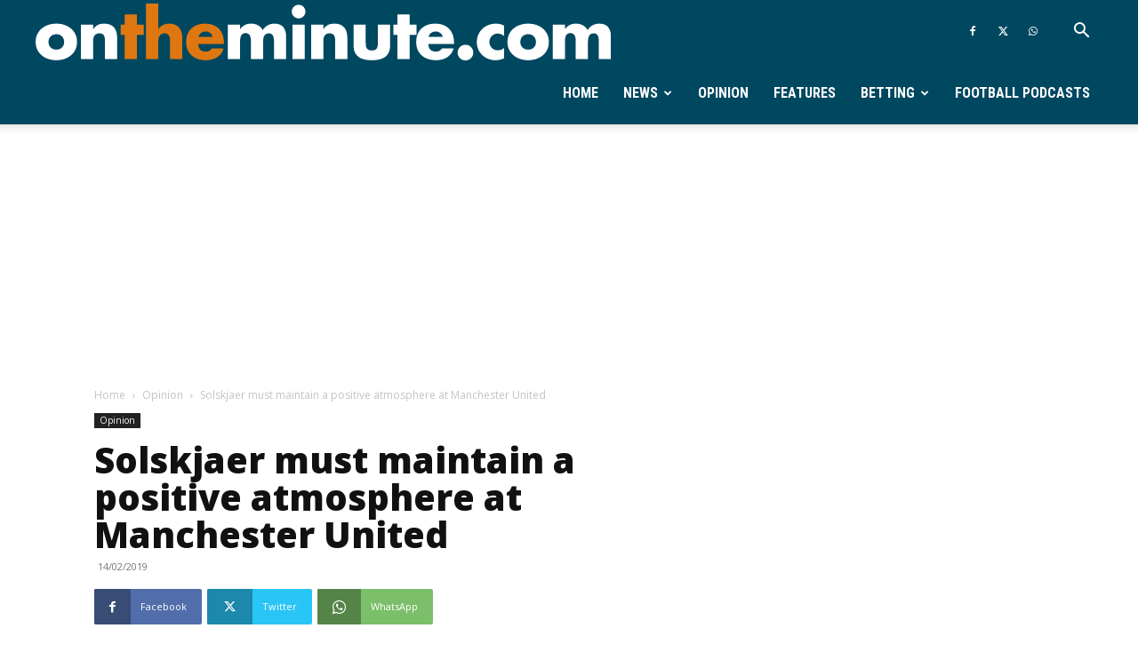

--- FILE ---
content_type: text/html; charset=utf-8
request_url: https://www.google.com/recaptcha/api2/aframe
body_size: 250
content:
<!DOCTYPE HTML><html><head><meta http-equiv="content-type" content="text/html; charset=UTF-8"></head><body><script nonce="8sVJMl92hRE3fG1GZNd8Dw">/** Anti-fraud and anti-abuse applications only. See google.com/recaptcha */ try{var clients={'sodar':'https://pagead2.googlesyndication.com/pagead/sodar?'};window.addEventListener("message",function(a){try{if(a.source===window.parent){var b=JSON.parse(a.data);var c=clients[b['id']];if(c){var d=document.createElement('img');d.src=c+b['params']+'&rc='+(localStorage.getItem("rc::a")?sessionStorage.getItem("rc::b"):"");window.document.body.appendChild(d);sessionStorage.setItem("rc::e",parseInt(sessionStorage.getItem("rc::e")||0)+1);localStorage.setItem("rc::h",'1769905093184');}}}catch(b){}});window.parent.postMessage("_grecaptcha_ready", "*");}catch(b){}</script></body></html>